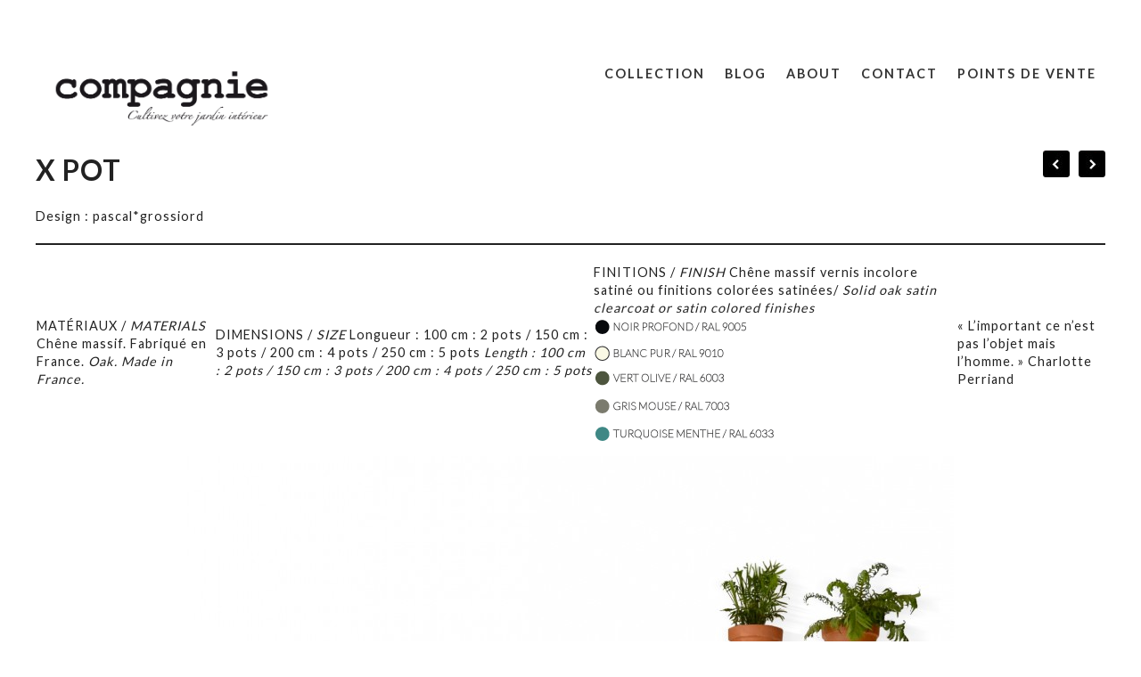

--- FILE ---
content_type: text/html; charset=UTF-8
request_url: https://www.editioncompagnie.fr/x-pot-2/
body_size: 8203
content:
<!DOCTYPE html>
<html lang="en">
<head>
	<meta charset="utf-8" />
	<title>X POT &laquo;  Edition Compagnie</title> 
	<meta name='robots' content='max-image-preview:large' />
<link rel='dns-prefetch' href='//s.w.org' />
<script type="text/javascript">
window._wpemojiSettings = {"baseUrl":"https:\/\/s.w.org\/images\/core\/emoji\/13.1.0\/72x72\/","ext":".png","svgUrl":"https:\/\/s.w.org\/images\/core\/emoji\/13.1.0\/svg\/","svgExt":".svg","source":{"concatemoji":"https:\/\/www.editioncompagnie.fr\/wordpress\/wp-includes\/js\/wp-emoji-release.min.js?ver=5.9.12"}};
/*! This file is auto-generated */
!function(e,a,t){var n,r,o,i=a.createElement("canvas"),p=i.getContext&&i.getContext("2d");function s(e,t){var a=String.fromCharCode;p.clearRect(0,0,i.width,i.height),p.fillText(a.apply(this,e),0,0);e=i.toDataURL();return p.clearRect(0,0,i.width,i.height),p.fillText(a.apply(this,t),0,0),e===i.toDataURL()}function c(e){var t=a.createElement("script");t.src=e,t.defer=t.type="text/javascript",a.getElementsByTagName("head")[0].appendChild(t)}for(o=Array("flag","emoji"),t.supports={everything:!0,everythingExceptFlag:!0},r=0;r<o.length;r++)t.supports[o[r]]=function(e){if(!p||!p.fillText)return!1;switch(p.textBaseline="top",p.font="600 32px Arial",e){case"flag":return s([127987,65039,8205,9895,65039],[127987,65039,8203,9895,65039])?!1:!s([55356,56826,55356,56819],[55356,56826,8203,55356,56819])&&!s([55356,57332,56128,56423,56128,56418,56128,56421,56128,56430,56128,56423,56128,56447],[55356,57332,8203,56128,56423,8203,56128,56418,8203,56128,56421,8203,56128,56430,8203,56128,56423,8203,56128,56447]);case"emoji":return!s([10084,65039,8205,55357,56613],[10084,65039,8203,55357,56613])}return!1}(o[r]),t.supports.everything=t.supports.everything&&t.supports[o[r]],"flag"!==o[r]&&(t.supports.everythingExceptFlag=t.supports.everythingExceptFlag&&t.supports[o[r]]);t.supports.everythingExceptFlag=t.supports.everythingExceptFlag&&!t.supports.flag,t.DOMReady=!1,t.readyCallback=function(){t.DOMReady=!0},t.supports.everything||(n=function(){t.readyCallback()},a.addEventListener?(a.addEventListener("DOMContentLoaded",n,!1),e.addEventListener("load",n,!1)):(e.attachEvent("onload",n),a.attachEvent("onreadystatechange",function(){"complete"===a.readyState&&t.readyCallback()})),(n=t.source||{}).concatemoji?c(n.concatemoji):n.wpemoji&&n.twemoji&&(c(n.twemoji),c(n.wpemoji)))}(window,document,window._wpemojiSettings);
</script>
<style type="text/css">
img.wp-smiley,
img.emoji {
	display: inline !important;
	border: none !important;
	box-shadow: none !important;
	height: 1em !important;
	width: 1em !important;
	margin: 0 0.07em !important;
	vertical-align: -0.1em !important;
	background: none !important;
	padding: 0 !important;
}
</style>
	<link rel='stylesheet' id='wp-block-library-css'  href='https://www.editioncompagnie.fr/wordpress/wp-includes/css/dist/block-library/style.min.css?ver=5.9.12' type='text/css' media='all' />
<style id='global-styles-inline-css' type='text/css'>
body{--wp--preset--color--black: #000000;--wp--preset--color--cyan-bluish-gray: #abb8c3;--wp--preset--color--white: #ffffff;--wp--preset--color--pale-pink: #f78da7;--wp--preset--color--vivid-red: #cf2e2e;--wp--preset--color--luminous-vivid-orange: #ff6900;--wp--preset--color--luminous-vivid-amber: #fcb900;--wp--preset--color--light-green-cyan: #7bdcb5;--wp--preset--color--vivid-green-cyan: #00d084;--wp--preset--color--pale-cyan-blue: #8ed1fc;--wp--preset--color--vivid-cyan-blue: #0693e3;--wp--preset--color--vivid-purple: #9b51e0;--wp--preset--gradient--vivid-cyan-blue-to-vivid-purple: linear-gradient(135deg,rgba(6,147,227,1) 0%,rgb(155,81,224) 100%);--wp--preset--gradient--light-green-cyan-to-vivid-green-cyan: linear-gradient(135deg,rgb(122,220,180) 0%,rgb(0,208,130) 100%);--wp--preset--gradient--luminous-vivid-amber-to-luminous-vivid-orange: linear-gradient(135deg,rgba(252,185,0,1) 0%,rgba(255,105,0,1) 100%);--wp--preset--gradient--luminous-vivid-orange-to-vivid-red: linear-gradient(135deg,rgba(255,105,0,1) 0%,rgb(207,46,46) 100%);--wp--preset--gradient--very-light-gray-to-cyan-bluish-gray: linear-gradient(135deg,rgb(238,238,238) 0%,rgb(169,184,195) 100%);--wp--preset--gradient--cool-to-warm-spectrum: linear-gradient(135deg,rgb(74,234,220) 0%,rgb(151,120,209) 20%,rgb(207,42,186) 40%,rgb(238,44,130) 60%,rgb(251,105,98) 80%,rgb(254,248,76) 100%);--wp--preset--gradient--blush-light-purple: linear-gradient(135deg,rgb(255,206,236) 0%,rgb(152,150,240) 100%);--wp--preset--gradient--blush-bordeaux: linear-gradient(135deg,rgb(254,205,165) 0%,rgb(254,45,45) 50%,rgb(107,0,62) 100%);--wp--preset--gradient--luminous-dusk: linear-gradient(135deg,rgb(255,203,112) 0%,rgb(199,81,192) 50%,rgb(65,88,208) 100%);--wp--preset--gradient--pale-ocean: linear-gradient(135deg,rgb(255,245,203) 0%,rgb(182,227,212) 50%,rgb(51,167,181) 100%);--wp--preset--gradient--electric-grass: linear-gradient(135deg,rgb(202,248,128) 0%,rgb(113,206,126) 100%);--wp--preset--gradient--midnight: linear-gradient(135deg,rgb(2,3,129) 0%,rgb(40,116,252) 100%);--wp--preset--duotone--dark-grayscale: url('#wp-duotone-dark-grayscale');--wp--preset--duotone--grayscale: url('#wp-duotone-grayscale');--wp--preset--duotone--purple-yellow: url('#wp-duotone-purple-yellow');--wp--preset--duotone--blue-red: url('#wp-duotone-blue-red');--wp--preset--duotone--midnight: url('#wp-duotone-midnight');--wp--preset--duotone--magenta-yellow: url('#wp-duotone-magenta-yellow');--wp--preset--duotone--purple-green: url('#wp-duotone-purple-green');--wp--preset--duotone--blue-orange: url('#wp-duotone-blue-orange');--wp--preset--font-size--small: 13px;--wp--preset--font-size--medium: 20px;--wp--preset--font-size--large: 36px;--wp--preset--font-size--x-large: 42px;}.has-black-color{color: var(--wp--preset--color--black) !important;}.has-cyan-bluish-gray-color{color: var(--wp--preset--color--cyan-bluish-gray) !important;}.has-white-color{color: var(--wp--preset--color--white) !important;}.has-pale-pink-color{color: var(--wp--preset--color--pale-pink) !important;}.has-vivid-red-color{color: var(--wp--preset--color--vivid-red) !important;}.has-luminous-vivid-orange-color{color: var(--wp--preset--color--luminous-vivid-orange) !important;}.has-luminous-vivid-amber-color{color: var(--wp--preset--color--luminous-vivid-amber) !important;}.has-light-green-cyan-color{color: var(--wp--preset--color--light-green-cyan) !important;}.has-vivid-green-cyan-color{color: var(--wp--preset--color--vivid-green-cyan) !important;}.has-pale-cyan-blue-color{color: var(--wp--preset--color--pale-cyan-blue) !important;}.has-vivid-cyan-blue-color{color: var(--wp--preset--color--vivid-cyan-blue) !important;}.has-vivid-purple-color{color: var(--wp--preset--color--vivid-purple) !important;}.has-black-background-color{background-color: var(--wp--preset--color--black) !important;}.has-cyan-bluish-gray-background-color{background-color: var(--wp--preset--color--cyan-bluish-gray) !important;}.has-white-background-color{background-color: var(--wp--preset--color--white) !important;}.has-pale-pink-background-color{background-color: var(--wp--preset--color--pale-pink) !important;}.has-vivid-red-background-color{background-color: var(--wp--preset--color--vivid-red) !important;}.has-luminous-vivid-orange-background-color{background-color: var(--wp--preset--color--luminous-vivid-orange) !important;}.has-luminous-vivid-amber-background-color{background-color: var(--wp--preset--color--luminous-vivid-amber) !important;}.has-light-green-cyan-background-color{background-color: var(--wp--preset--color--light-green-cyan) !important;}.has-vivid-green-cyan-background-color{background-color: var(--wp--preset--color--vivid-green-cyan) !important;}.has-pale-cyan-blue-background-color{background-color: var(--wp--preset--color--pale-cyan-blue) !important;}.has-vivid-cyan-blue-background-color{background-color: var(--wp--preset--color--vivid-cyan-blue) !important;}.has-vivid-purple-background-color{background-color: var(--wp--preset--color--vivid-purple) !important;}.has-black-border-color{border-color: var(--wp--preset--color--black) !important;}.has-cyan-bluish-gray-border-color{border-color: var(--wp--preset--color--cyan-bluish-gray) !important;}.has-white-border-color{border-color: var(--wp--preset--color--white) !important;}.has-pale-pink-border-color{border-color: var(--wp--preset--color--pale-pink) !important;}.has-vivid-red-border-color{border-color: var(--wp--preset--color--vivid-red) !important;}.has-luminous-vivid-orange-border-color{border-color: var(--wp--preset--color--luminous-vivid-orange) !important;}.has-luminous-vivid-amber-border-color{border-color: var(--wp--preset--color--luminous-vivid-amber) !important;}.has-light-green-cyan-border-color{border-color: var(--wp--preset--color--light-green-cyan) !important;}.has-vivid-green-cyan-border-color{border-color: var(--wp--preset--color--vivid-green-cyan) !important;}.has-pale-cyan-blue-border-color{border-color: var(--wp--preset--color--pale-cyan-blue) !important;}.has-vivid-cyan-blue-border-color{border-color: var(--wp--preset--color--vivid-cyan-blue) !important;}.has-vivid-purple-border-color{border-color: var(--wp--preset--color--vivid-purple) !important;}.has-vivid-cyan-blue-to-vivid-purple-gradient-background{background: var(--wp--preset--gradient--vivid-cyan-blue-to-vivid-purple) !important;}.has-light-green-cyan-to-vivid-green-cyan-gradient-background{background: var(--wp--preset--gradient--light-green-cyan-to-vivid-green-cyan) !important;}.has-luminous-vivid-amber-to-luminous-vivid-orange-gradient-background{background: var(--wp--preset--gradient--luminous-vivid-amber-to-luminous-vivid-orange) !important;}.has-luminous-vivid-orange-to-vivid-red-gradient-background{background: var(--wp--preset--gradient--luminous-vivid-orange-to-vivid-red) !important;}.has-very-light-gray-to-cyan-bluish-gray-gradient-background{background: var(--wp--preset--gradient--very-light-gray-to-cyan-bluish-gray) !important;}.has-cool-to-warm-spectrum-gradient-background{background: var(--wp--preset--gradient--cool-to-warm-spectrum) !important;}.has-blush-light-purple-gradient-background{background: var(--wp--preset--gradient--blush-light-purple) !important;}.has-blush-bordeaux-gradient-background{background: var(--wp--preset--gradient--blush-bordeaux) !important;}.has-luminous-dusk-gradient-background{background: var(--wp--preset--gradient--luminous-dusk) !important;}.has-pale-ocean-gradient-background{background: var(--wp--preset--gradient--pale-ocean) !important;}.has-electric-grass-gradient-background{background: var(--wp--preset--gradient--electric-grass) !important;}.has-midnight-gradient-background{background: var(--wp--preset--gradient--midnight) !important;}.has-small-font-size{font-size: var(--wp--preset--font-size--small) !important;}.has-medium-font-size{font-size: var(--wp--preset--font-size--medium) !important;}.has-large-font-size{font-size: var(--wp--preset--font-size--large) !important;}.has-x-large-font-size{font-size: var(--wp--preset--font-size--x-large) !important;}
</style>
<link rel='stylesheet' id='wpsl-styles-css'  href='https://www.editioncompagnie.fr/wordpress/wp-content/plugins/wp-store-locator/css/styles.min.css?ver=2.2.261' type='text/css' media='all' />
<link rel='stylesheet' id='wptables-public-css'  href='https://www.editioncompagnie.fr/wordpress/wp-content/plugins/wptables/build/css/wptables.min.css?ver=1.3.9' type='text/css' media='all' />
<link rel='stylesheet' id='wpbgallery-bootstrap-css'  href='https://www.editioncompagnie.fr/wordpress/wp-content/plugins/wp-bootstrap-gallery/css/bootstrap.min.css?ver=5.9.12' type='text/css' media='all' />
<link rel='stylesheet' id='wpbgallery-blueimp-css'  href='https://www.editioncompagnie.fr/wordpress/wp-content/plugins/wp-bootstrap-gallery/css/blueimp-gallery.min.css?ver=5.9.12' type='text/css' media='all' />
<link rel='stylesheet' id='wpbgallery-gallery-css'  href='https://www.editioncompagnie.fr/wordpress/wp-content/plugins/wp-bootstrap-gallery/css/bootstrap-image-gallery.min.css?ver=5.9.12' type='text/css' media='all' />
<link rel='stylesheet' id='wpbgallery-style-css'  href='https://www.editioncompagnie.fr/wordpress/wp-content/plugins/wp-bootstrap-gallery/css/wpbgallery.css?ver=5.9.12' type='text/css' media='all' />
<script type='text/javascript' src='https://www.editioncompagnie.fr/wordpress/wp-includes/js/jquery/jquery.min.js?ver=3.6.0' id='jquery-core-js'></script>
<script type='text/javascript' src='https://www.editioncompagnie.fr/wordpress/wp-includes/js/jquery/jquery-migrate.min.js?ver=3.3.2' id='jquery-migrate-js'></script>
<script type='text/javascript' src='https://www.editioncompagnie.fr/wordpress/wp-content/plugins/wptables/build/js/wptables.min.js?ver=1.3.9' id='wptables-public-js'></script>
<script type='text/javascript' src='https://www.editioncompagnie.fr/wordpress/wp-content/plugins/wp-bootstrap-gallery/js/bootstrap.min.js?ver=5.9.12' id='wpbgallery-bootstrap-js-js'></script>
<script type='text/javascript' src='https://www.editioncompagnie.fr/wordpress/wp-content/plugins/wp-bootstrap-gallery/js/jquery.blueimp-gallery.min.js?ver=5.9.12' id='wpbgallery-blueimp-js-js'></script>
<script type='text/javascript' src='https://www.editioncompagnie.fr/wordpress/wp-content/plugins/wp-bootstrap-gallery/js/bootstrap-image-gallery.min.js?ver=5.9.12' id='wpbgallery-gallery-js-js'></script>
<script type='text/javascript' src='https://www.editioncompagnie.fr/wordpress/wp-content/plugins/wp-bootstrap-gallery/js/wpbgallery.js?ver=5.9.12' id='wpbgallery-scripts-js'></script>
<link rel="https://api.w.org/" href="https://www.editioncompagnie.fr/wp-json/" /><link rel="alternate" type="application/json" href="https://www.editioncompagnie.fr/wp-json/wp/v2/posts/3367" /><link rel="EditURI" type="application/rsd+xml" title="RSD" href="https://www.editioncompagnie.fr/wordpress/xmlrpc.php?rsd" />
<link rel="wlwmanifest" type="application/wlwmanifest+xml" href="https://www.editioncompagnie.fr/wordpress/wp-includes/wlwmanifest.xml" /> 
<meta name="generator" content="WordPress 5.9.12" />
<link rel="canonical" href="https://www.editioncompagnie.fr/x-pot-2/" />
<link rel='shortlink' href='https://www.editioncompagnie.fr/?p=3367' />
<link rel="alternate" type="application/json+oembed" href="https://www.editioncompagnie.fr/wp-json/oembed/1.0/embed?url=https%3A%2F%2Fwww.editioncompagnie.fr%2Fx-pot-2%2F" />
<link rel="alternate" type="text/xml+oembed" href="https://www.editioncompagnie.fr/wp-json/oembed/1.0/embed?url=https%3A%2F%2Fwww.editioncompagnie.fr%2Fx-pot-2%2F&#038;format=xml" />

		<!-- GA Google Analytics @ https://m0n.co/ga -->
		<script>
			(function(i,s,o,g,r,a,m){i['GoogleAnalyticsObject']=r;i[r]=i[r]||function(){
			(i[r].q=i[r].q||[]).push(arguments)},i[r].l=1*new Date();a=s.createElement(o),
			m=s.getElementsByTagName(o)[0];a.async=1;a.src=g;m.parentNode.insertBefore(a,m)
			})(window,document,'script','https://www.google-analytics.com/analytics.js','ga');
			ga('create', 'UA-58878348-1', 'auto');
			ga('send', 'pageview');
		</script>

		<meta name="viewport" content="width=device-width, initial-scale=1, maximum-scale=1" />
	<link href='https://fonts.googleapis.com/css?family=Source+Sans+Pro:400,300,200' rel='stylesheet' type='text/css' />
	<link href='https://fonts.googleapis.com/css?family=Open+Sans' rel='stylesheet' type='text/css' />
	<link href='https://fonts.googleapis.com/css?family=Lato:400,700,900' rel='stylesheet' type='text/css'>
	<!--[if lt IE 9]>
	<script src="https://css3-mediaqueries-js.googlecode.com/svn/trunk/css3-mediaqueries.js"></script>
	<![endif]-->              		
	<link rel="stylesheet" href="https://www.editioncompagnie.fr/wordpress/wp-content/themes/PixelThemeRes/style.css" type="text/css" media="screen" title="no title" charset="utf-8"/>
	<!--[if IE]>
		<script src="https://html5shiv.googlecode.com/svn/trunk/html5.js"></script>
	<![endif]-->
	<link rel="stylesheet" href="https://www.editioncompagnie.fr/wordpress/wp-content/themes/PixelThemeRes/css/mobile.css" type="text/css" media="screen" title="no title" charset="utf-8"/>
	<link rel="stylesheet" href="https://www.editioncompagnie.fr/wordpress/wp-content/themes/PixelThemeRes/css/slicknav.css" />
	<script src="https://code.jquery.com/jquery-1.10.2.min.js"></script>
<!--	<script src="https://cdnjs.cloudflare.com/ajax/libs/modernizr/2.6.2/modernizr.min.js"></script>-->
	<script src="https://www.editioncompagnie.fr/wordpress/wp-content/themes/PixelThemeRes/js/jquery.infinitescroll.js"></script>
	<script src="https://www.editioncompagnie.fr/wordpress/wp-content/themes/PixelThemeRes/js/jquery.slicknav.js"></script>
	<script src="https://www.editioncompagnie.fr/wordpress/wp-content/themes/PixelThemeRes/js/retina-1.1.0.min.js"></script>
	<script src="https://www.editioncompagnie.fr/wordpress/wp-content/themes/PixelThemeRes/js/jquery.grid-a-licious.js"></script>
	<!-- flickr slideshow js / css -->
    <script src="https://www.editioncompagnie.fr/wordpress/wp-content/themes/PixelThemeRes/js/modernizr-custom-v2.7.1.min.js" type="text/javascript"></script>
    <script src="https://www.editioncompagnie.fr/wordpress/wp-content/themes/PixelThemeRes/js/jquery-finger-v0.1.0.min.js" type="text/javascript"></script>
    <script src="https://www.editioncompagnie.fr/wordpress/wp-content/themes/PixelThemeRes/js/flickerplate.min.js" type="text/javascript"></script>
	<link href="https://www.editioncompagnie.fr/wordpress/wp-content/themes/PixelThemeRes/css/flickerplate.css"  type="text/css" rel="stylesheet">
    
<!--	<script src="https://www.editioncompagnie.fr/wordpress/wp-content/themes/PixelThemeRes/js/jquery.film_roll.min.js"></script>-->
	<script src="https://www.editioncompagnie.fr/wordpress/wp-content/themes/PixelThemeRes/js/jquery.carouFredSel-6.2.1.js"></script>
	
	<script src="https://www.editioncompagnie.fr/wordpress/wp-content/themes/PixelThemeRes/js/scripts.js"></script>
		
	<style type="text/css">
	body {
			
		
	}
	</style>			
</head>
<body data-rsssl=1 class="post-template-default single single-post postid-3367 single-format-standard">
<header id="header">
	<div class="header_bottom">
	
		<div class="container">
		
			<div class="full_logo_cont">
									<a href="https://www.editioncompagnie.fr"><img src="https://www.editioncompagnie.fr/wordpress/wp-content/uploads/2014/11/LOGO.png" class="logo" alt="logo" /></a>
									
			</div><!--//logo_cont-->		
			<div class="header_menu">
				<ul id="main_header_menu" class="menu"><li id="menu-item-77" class="menu-item menu-item-type-taxonomy menu-item-object-category menu-item-has-children menu-item-77"><a href="https://www.editioncompagnie.fr/category/collection/">Collection</a>
<ul class="sub-menu">
	<li id="menu-item-186" class="menu-item menu-item-type-taxonomy menu-item-object-category menu-item-186"><a href="https://www.editioncompagnie.fr/category/maison/">Maison</a></li>
	<li id="menu-item-184" class="menu-item menu-item-type-taxonomy menu-item-object-category menu-item-184"><a href="https://www.editioncompagnie.fr/category/jardin-dinterieur/">Jardin d&rsquo;intérieur</a></li>
	<li id="menu-item-365" class="menu-item menu-item-type-post_type menu-item-object-page menu-item-365"><a href="https://www.editioncompagnie.fr/cataogue/">Catalogue</a></li>
</ul>
</li>
<li id="menu-item-426" class="menu-item menu-item-type-custom menu-item-object-custom menu-item-426"><a target="_blank" rel="noopener" href="http://editioncompagnie.wordpress.com/">Blog</a></li>
<li id="menu-item-429" class="menu-item menu-item-type-custom menu-item-object-custom menu-item-has-children menu-item-429"><a href="#">About</a>
<ul class="sub-menu">
	<li id="menu-item-390" class="menu-item menu-item-type-post_type menu-item-object-page menu-item-390"><a href="https://www.editioncompagnie.fr/compagnie/">Compagnie</a></li>
	<li id="menu-item-412" class="menu-item menu-item-type-post_type menu-item-object-page menu-item-412"><a href="https://www.editioncompagnie.fr/les-designers/">Les designers</a></li>
	<li id="menu-item-1862" class="menu-item menu-item-type-taxonomy menu-item-object-category menu-item-1862"><a href="https://www.editioncompagnie.fr/category/experimentations/">Expérimentations</a></li>
</ul>
</li>
<li id="menu-item-32" class="menu-item menu-item-type-post_type menu-item-object-page menu-item-32"><a href="https://www.editioncompagnie.fr/contact/">Contact</a></li>
<li id="menu-item-34" class="menu-item menu-item-type-post_type menu-item-object-page menu-item-34"><a href="https://www.editioncompagnie.fr/points-de-vente/">Points de vente</a></li>
</ul>			</div><!--//header_menu-->	
			
			<div class="clear"></div>
		
			<!--
			<div class="header_search">
				<form role="search" method="get" id="searchform" action="https://www.editioncompagnie.fr/">
					<input type="text" name="s" id="s" />
					<INPUT TYPE="image" SRC="https://www.editioncompagnie.fr/wordpress/wp-content/themes/PixelThemeRes/images/search-icon2.jpg" class="header_search_icon" BORDER="0" ALT="Submit Form">
				</form>
			</div> --><!--//header_search-->
						
			<div class="clear"></div>
		</div><!--//container-->
		
	</div><!--//header_bottom-->	
</header><!--//header-->
<div class="header_spacing"></div>	
<div id="content">
	<div class="container">
	
		<div id="single_cont">
		
			<div class="single_left single_full">
			
									<div class="next_prev_cont next_prev_cont_top_right">
						<div class="left">
							  
							 <a href="https://www.editioncompagnie.fr/anno-2/" rel="prev"></a> 
						</div>
						<div class="right">
							  
							 <a href="https://www.editioncompagnie.fr/pauline-2/" rel="next"></a> 
						</div>
						<div class="clear"></div>
					</div><!--//next_prev_cont-->				
			
					<h1 class="single_title"><b>X POT</b></h1>
					
					<div class="single_inside_content">
					
						
<p>Design : pascal*grossiord</p>



<hr class="wp-block-separator"/>



<figure class="wp-block-table"><table><tbody><tr><td>MATÉRIAUX / <em>MATERIALS</em> Chêne massif. Fabriqué en France. <em>Oak. Made in France.</em></td><td>DIMENSIONS / <em>SIZE</em> Longueur : 100 cm : 2 pots / 150 cm : 3 pots / 200 cm : 4 pots / 250 cm : 5 pots <em>Length : 100 cm : 2 pots / 150 cm : 3 pots / 200 cm : 4 pots / 250 cm : 5 pots</em></td><td>FINITIONS / <em>FINISH</em> Chêne massif vernis incolore satiné ou finitions colorées satinées/ <em>Solid oak satin clearcoat or satin colored finishes</em> <img src="https://www.editioncompagnie.fr/wordpress/wp-content/uploads/2015/10/couleurs-Xpot.png" alt="couleurs-Xpot" width="208" height="141"></td><td>« L’important ce n’est pas l’objet mais l’homme. » Charlotte Perriand</td></tr></tbody></table></figure>



<div class="wp-block-image"><figure class="aligncenter"><img loading="lazy" width="860" height="1024" src="https://www.editioncompagnie.fr/wordpress/wp-content/uploads/2014/01/XPOT-couleur-3-fond-blanc2-860x1024.jpg" alt="XPOT-couleur-3-fond-blanc2" class="wp-image-2521" srcset="https://www.editioncompagnie.fr/wordpress/wp-content/uploads/2014/01/XPOT-couleur-3-fond-blanc2-860x1024.jpg 860w, https://www.editioncompagnie.fr/wordpress/wp-content/uploads/2014/01/XPOT-couleur-3-fond-blanc2-252x300.jpg 252w" sizes="(max-width: 860px) 100vw, 860px" /></figure></div>


<div id="wpbgallery_container"><ul id="wpbgallery" class="clearfix"><li><a href="https://www.editioncompagnie.fr/wordpress/wp-content/uploads/2014/01/XPOT-couleur-2.jpg" title="" data-gallery=""><img src="https://www.editioncompagnie.fr/wordpress/wp-content/plugins/wp-bootstrap-gallery/timthumb.php?src=https://www.editioncompagnie.fr/wordpress/wp-content/uploads/2014/01/XPOT-couleur-2.jpg&q=85&w=200&h=200" width="200" height="200" alt="XPOT-couleur-2" /></a></li><li><a href="https://www.editioncompagnie.fr/wordpress/wp-content/uploads/2014/12/Compagnie-XPOT-général-étagère-arrondies.jpg" title="" data-gallery=""><img src="https://www.editioncompagnie.fr/wordpress/wp-content/plugins/wp-bootstrap-gallery/timthumb.php?src=https://www.editioncompagnie.fr/wordpress/wp-content/uploads/2014/12/Compagnie-XPOT-général-étagère-arrondies.jpg&q=85&w=200&h=200" width="200" height="200" alt="Compagnie XPOT général étagère arrondies" /></a></li><li><a href="https://www.editioncompagnie.fr/wordpress/wp-content/uploads/2014/12/compagnie-xpot-général-droit-coté2.jpg" title="" data-gallery=""><img src="https://www.editioncompagnie.fr/wordpress/wp-content/plugins/wp-bootstrap-gallery/timthumb.php?src=https://www.editioncompagnie.fr/wordpress/wp-content/uploads/2014/12/compagnie-xpot-général-droit-coté2.jpg&q=85&w=200&h=200" width="200" height="200" alt="compagnie xpot général droit coté2" /></a></li><li><a href="https://www.editioncompagnie.fr/wordpress/wp-content/uploads/2014/12/COMPAGNIE-XPOT-1-photo-principale.jpg" title="" data-gallery=""><img src="https://www.editioncompagnie.fr/wordpress/wp-content/plugins/wp-bootstrap-gallery/timthumb.php?src=https://www.editioncompagnie.fr/wordpress/wp-content/uploads/2014/12/COMPAGNIE-XPOT-1-photo-principale.jpg&q=85&w=200&h=200" width="200" height="200" alt="COMPAGNIE-XPOT-1-photo-principale" /></a></li><li><a href="https://www.editioncompagnie.fr/wordpress/wp-content/uploads/2014/12/compagnie-3-xpot-200-et-2-tablettes-arrondies.jpg" title="" data-gallery=""><img src="https://www.editioncompagnie.fr/wordpress/wp-content/plugins/wp-bootstrap-gallery/timthumb.php?src=https://www.editioncompagnie.fr/wordpress/wp-content/uploads/2014/12/compagnie-3-xpot-200-et-2-tablettes-arrondies.jpg&q=85&w=200&h=200" width="200" height="200" alt="compagnie 3 xpot 200 et 2 tablettes arrondies" /></a></li><li><a href="https://www.editioncompagnie.fr/wordpress/wp-content/uploads/2014/12/Compagnie-XPOT-général-étagères-droites.jpg" title="" data-gallery=""><img src="https://www.editioncompagnie.fr/wordpress/wp-content/plugins/wp-bootstrap-gallery/timthumb.php?src=https://www.editioncompagnie.fr/wordpress/wp-content/uploads/2014/12/Compagnie-XPOT-général-étagères-droites.jpg&q=85&w=200&h=200" width="200" height="200" alt="Compagnie XPOT général étagères droites" /></a></li><li><a href="https://www.editioncompagnie.fr/wordpress/wp-content/uploads/2014/01/XPOT-couleur-3.jpg" title="" data-gallery=""><img src="https://www.editioncompagnie.fr/wordpress/wp-content/plugins/wp-bootstrap-gallery/timthumb.php?src=https://www.editioncompagnie.fr/wordpress/wp-content/uploads/2014/01/XPOT-couleur-3.jpg&q=85&w=200&h=200" width="200" height="200" alt="XPOT-couleur-3" /></a></li><li><a href="https://www.editioncompagnie.fr/wordpress/wp-content/uploads/2014/12/Compagnie-XPOT-général-étagère-arrondies-détail.jpg" title="" data-gallery=""><img src="https://www.editioncompagnie.fr/wordpress/wp-content/plugins/wp-bootstrap-gallery/timthumb.php?src=https://www.editioncompagnie.fr/wordpress/wp-content/uploads/2014/12/Compagnie-XPOT-général-étagère-arrondies-détail.jpg&q=85&w=200&h=200" width="200" height="200" alt="Compagnie XPOT général étagère arrondies détail" /></a></li><li><a href="https://www.editioncompagnie.fr/wordpress/wp-content/uploads/2014/12/COMPAGNIE-XPOT-4.jpg" title="" data-gallery=""><img src="https://www.editioncompagnie.fr/wordpress/wp-content/plugins/wp-bootstrap-gallery/timthumb.php?src=https://www.editioncompagnie.fr/wordpress/wp-content/uploads/2014/12/COMPAGNIE-XPOT-4.jpg&q=85&w=200&h=200" width="200" height="200" alt="COMPAGNIE-XPOT-4" /></a></li><li><a href="https://www.editioncompagnie.fr/wordpress/wp-content/uploads/2014/12/Compagnie-Xpot-2.00m-avec-tablette-face.jpg" title="" data-gallery=""><img src="https://www.editioncompagnie.fr/wordpress/wp-content/plugins/wp-bootstrap-gallery/timthumb.php?src=https://www.editioncompagnie.fr/wordpress/wp-content/uploads/2014/12/Compagnie-Xpot-2.00m-avec-tablette-face.jpg&q=85&w=200&h=200" width="200" height="200" alt="Compagnie Xpot 2.00m avec tablette face" /></a></li><li><a href="https://www.editioncompagnie.fr/wordpress/wp-content/uploads/2014/12/XPOT-couleur-51.jpg" title="" data-gallery=""><img src="https://www.editioncompagnie.fr/wordpress/wp-content/plugins/wp-bootstrap-gallery/timthumb.php?src=https://www.editioncompagnie.fr/wordpress/wp-content/uploads/2014/12/XPOT-couleur-51.jpg&q=85&w=200&h=200" width="200" height="200" alt="XPOT-couleur-5" /></a></li><li><a href="https://www.editioncompagnie.fr/wordpress/wp-content/uploads/2014/12/Compagnie-2-xpot-100-et-tableete-arrondie-fond-blanc.jpg" title="" data-gallery=""><img src="https://www.editioncompagnie.fr/wordpress/wp-content/plugins/wp-bootstrap-gallery/timthumb.php?src=https://www.editioncompagnie.fr/wordpress/wp-content/uploads/2014/12/Compagnie-2-xpot-100-et-tableete-arrondie-fond-blanc.jpg&q=85&w=200&h=200" width="200" height="200" alt="Compagnie 2 xpot 100 et tableete arrondie fond blanc" /></a></li><li><a href="https://www.editioncompagnie.fr/wordpress/wp-content/uploads/2014/12/COMPAGNIE-XPOT-5.jpg" title="" data-gallery=""><img src="https://www.editioncompagnie.fr/wordpress/wp-content/plugins/wp-bootstrap-gallery/timthumb.php?src=https://www.editioncompagnie.fr/wordpress/wp-content/uploads/2014/12/COMPAGNIE-XPOT-5.jpg&q=85&w=200&h=200" width="200" height="200" alt="COMPAGNIE-XPOT-5" /></a></li><li><a href="https://www.editioncompagnie.fr/wordpress/wp-content/uploads/2014/12/compagnie-2-xpot-200-2-tablettes-droites.jpg" title="" data-gallery=""><img src="https://www.editioncompagnie.fr/wordpress/wp-content/plugins/wp-bootstrap-gallery/timthumb.php?src=https://www.editioncompagnie.fr/wordpress/wp-content/uploads/2014/12/compagnie-2-xpot-200-2-tablettes-droites.jpg&q=85&w=200&h=200" width="200" height="200" alt="compagnie 2 xpot 200 2 tablettes droites" /></a></li><li><a href="https://www.editioncompagnie.fr/wordpress/wp-content/uploads/2014/12/COMPAGNIE-XPOT-3.jpg" title="" data-gallery=""><img src="https://www.editioncompagnie.fr/wordpress/wp-content/plugins/wp-bootstrap-gallery/timthumb.php?src=https://www.editioncompagnie.fr/wordpress/wp-content/uploads/2014/12/COMPAGNIE-XPOT-3.jpg&q=85&w=200&h=200" width="200" height="200" alt="COMPAGNIE-XPOT-3" /></a></li><li><a href="https://www.editioncompagnie.fr/wordpress/wp-content/uploads/2014/12/compagnie-2-xpot-200-et-2-étagères-arrondies-FB.jpg" title="" data-gallery=""><img src="https://www.editioncompagnie.fr/wordpress/wp-content/plugins/wp-bootstrap-gallery/timthumb.php?src=https://www.editioncompagnie.fr/wordpress/wp-content/uploads/2014/12/compagnie-2-xpot-200-et-2-étagères-arrondies-FB.jpg&q=85&w=200&h=200" width="200" height="200" alt="compagnie 2 xpot 200 et 2 étagères arrondies FB" /></a></li><li><a href="https://www.editioncompagnie.fr/wordpress/wp-content/uploads/2014/12/compagnie-xpot-tablette-droite-détail.jpg" title="" data-gallery=""><img src="https://www.editioncompagnie.fr/wordpress/wp-content/plugins/wp-bootstrap-gallery/timthumb.php?src=https://www.editioncompagnie.fr/wordpress/wp-content/uploads/2014/12/compagnie-xpot-tablette-droite-détail.jpg&q=85&w=200&h=200" width="200" height="200" alt="compagnie xpot tablette droite détail" /></a></li><li><a href="https://www.editioncompagnie.fr/wordpress/wp-content/uploads/2014/12/compagnie-2-xpot-100-et-étagere-droite-fond-blanc.jpg" title="" data-gallery=""><img src="https://www.editioncompagnie.fr/wordpress/wp-content/plugins/wp-bootstrap-gallery/timthumb.php?src=https://www.editioncompagnie.fr/wordpress/wp-content/uploads/2014/12/compagnie-2-xpot-100-et-étagere-droite-fond-blanc.jpg&q=85&w=200&h=200" width="200" height="200" alt="compagnie 2 xpot 100 et étagere droite fond blanc" /></a></li><li><a href="https://www.editioncompagnie.fr/wordpress/wp-content/uploads/2014/12/Compagnie-Xpot-2x100-et1-150-et-tablette-droite.jpg" title="" data-gallery=""><img src="https://www.editioncompagnie.fr/wordpress/wp-content/plugins/wp-bootstrap-gallery/timthumb.php?src=https://www.editioncompagnie.fr/wordpress/wp-content/uploads/2014/12/Compagnie-Xpot-2x100-et1-150-et-tablette-droite.jpg&q=85&w=200&h=200" width="200" height="200" alt="Compagnie Xpot 2x100 et1 150 et tablette droite" /></a></li><li><a href="https://www.editioncompagnie.fr/wordpress/wp-content/uploads/2014/12/XPOT3-modifie-compagnie-pascal-grossiord-avecplaisirdesign-20150211.jpg" title="" data-gallery=""><img src="https://www.editioncompagnie.fr/wordpress/wp-content/plugins/wp-bootstrap-gallery/timthumb.php?src=https://www.editioncompagnie.fr/wordpress/wp-content/uploads/2014/12/XPOT3-modifie-compagnie-pascal-grossiord-avecplaisirdesign-20150211.jpg&q=85&w=200&h=200" width="200" height="200" alt="XPOT3-modifie-compagnie-pascal-grossiord-avecplaisirdesign-20150211" /></a></li><li><a href="https://www.editioncompagnie.fr/wordpress/wp-content/uploads/2014/01/XPOT-couleur-1.jpg" title="" data-gallery=""><img src="https://www.editioncompagnie.fr/wordpress/wp-content/plugins/wp-bootstrap-gallery/timthumb.php?src=https://www.editioncompagnie.fr/wordpress/wp-content/uploads/2014/01/XPOT-couleur-1.jpg&q=85&w=200&h=200" width="200" height="200" alt="XPOT-couleur-1" /></a></li><li><a href="https://www.editioncompagnie.fr/wordpress/wp-content/uploads/2014/12/Compagnie-XPOT-général-étagère-arrondiesdétail2.jpg" title="" data-gallery=""><img src="https://www.editioncompagnie.fr/wordpress/wp-content/plugins/wp-bootstrap-gallery/timthumb.php?src=https://www.editioncompagnie.fr/wordpress/wp-content/uploads/2014/12/Compagnie-XPOT-général-étagère-arrondiesdétail2.jpg&q=85&w=200&h=200" width="200" height="200" alt="Compagnie XPOT général étagère arrondiesdétail2" /></a></li><li><a href="https://www.editioncompagnie.fr/wordpress/wp-content/uploads/2014/12/Compagnie-xpot-100-noir-vert-olive-tablette-arrondie.jpg" title="" data-gallery=""><img src="https://www.editioncompagnie.fr/wordpress/wp-content/plugins/wp-bootstrap-gallery/timthumb.php?src=https://www.editioncompagnie.fr/wordpress/wp-content/uploads/2014/12/Compagnie-xpot-100-noir-vert-olive-tablette-arrondie.jpg&q=85&w=200&h=200" width="200" height="200" alt="Compagnie xpot 100 noir vert olive tablette arrondie" /></a></li></ul></div><div id="blueimp-gallery" class="blueimp-gallery" data-useBootstrapModal="1" data-fullScreen="1">
            <div class="slides"></div>
            <h3 class="title"></h3><a class="prev">&#xffe9;</a>
        <a class="next">&#xffeb;</a>
        <a class="close">&#120;</a>
        <a class="play-pause"></a>
        <ol class="indicator"></ol>
        <div class="modal fade">
            <div class="modal-dialog">
                <div class="modal-content">
                    <div class="modal-header">
                        <button type="button" class="close" aria-hidden="true">&times;</button>
                        <h4 class="modal-title"></h4>
                    </div>
                    <div class="modal-body next"></div>
                    <div class="modal-footer">
                        <button type="button" class="btn btn-default pull-left prev">
                            Previous
                        </button>
                        <button type="button" class="btn btn-primary next">
                            Next
                        </button>
                    </div>
                </div>
            </div>
        </div>
    </div>



<p>DESCRIPTION / <em>DESCRIPTION</em></p>



<hr class="wp-block-separator"/>



<p>Xpot est un produit d’apparence simple qui permet d’introduire facilement la végétation à l’aide de pots horticoles de presque tous les diamètres, sur un espace encore peu utilisée à cette fin : les murs. Les plantes peuvent ainsi reprendre leurs droits sans pour autant voler la place du mobilier.  A chacun d’en décliner le nombre sur ses murs et leur tailles pour obtenir une surface végétale à la dimension souhaitée. Pots horticoles de 12 à 24 cm non fournis.</p>



<p><em>With XPOT, create a beautiful plant scenery on your walls , like an alive painting ! Thanks to this wall amount made of wood you can accommodate your flower pots , indoors and outdoors. XPOT is suitable for horticultural flower pots with a diameter of 12 to 24 cm. Horticultural flower pots ( natural or enamelled terra cotta ) have an edge , as on the pictures of presentation . With simple notches system, pots fit in the amount : they are not fixed , you can easily move it. The main idea of the pascal*grossiord designer was to make a product with a simple look and utilisation, simple for easily introducing vegetation on an area still little used for this purpose : the walls. And you have space for furniture ! Everyone can choose the number of wall fixing, the size and arrangement of pots for create your own plant composition to the desired dimensions .  Made in France (in the Jura ), the wall fixing XPOT is made of oak Franche Comté ( wood from sustainably managed forests).</em></p>



<p>FABRICATION / <em>MANUFACTURING</em></p>



<hr class="wp-block-separator"/>



<div class="wp-block-image"><figure class="aligncenter"><img loading="lazy" width="2000" height="528" src="https://www.editioncompagnie.fr/wordpress/wp-content/uploads/2014/11/fabrication.jpg" alt="fabrication" class="wp-image-323" srcset="https://www.editioncompagnie.fr/wordpress/wp-content/uploads/2014/11/fabrication.jpg 2000w, https://www.editioncompagnie.fr/wordpress/wp-content/uploads/2014/11/fabrication-300x79.jpg 300w, https://www.editioncompagnie.fr/wordpress/wp-content/uploads/2014/11/fabrication-1024x270.jpg 1024w" sizes="(max-width: 2000px) 100vw, 2000px" /></figure></div>



<p><br>Sous la direction de Jean-François Bellemère, fondateur de Compagnie, les objets et mobiliers sont pensés de manière à simplifier les processus de fabrication et de transport, économiser les matériaux et valoriser le savoir-faire d’entreprises locales<br><em>Edited by Jean-François Bellemère, founder of Compagnie, objects and furniture are designed to simplify the manufacturing process and transportation, saving materials and develop local business expertise.</em></p>



<p>ON EN PARLE SUR… / <em>WE TALK ABOUT…</em></p>



<h5>IDEAT, Claire Maison, &#8230;</h5>



<hr class="wp-block-separator"/>



<div class="wp-block-image"><figure class="alignleft"><img loading="lazy" width="768" height="1024" src="https://www.editioncompagnie.fr/wordpress/wp-content/uploads/2014/01/ideat-xpot-768x1024.jpg" alt="ideat xpot" class="wp-image-2273" srcset="https://www.editioncompagnie.fr/wordpress/wp-content/uploads/2014/01/ideat-xpot-768x1024.jpg 768w, https://www.editioncompagnie.fr/wordpress/wp-content/uploads/2014/01/ideat-xpot-225x300.jpg 225w, https://www.editioncompagnie.fr/wordpress/wp-content/uploads/2014/01/ideat-xpot.jpg 1181w" sizes="(max-width: 768px) 100vw, 768px" /></figure></div>



<figure class="wp-block-image"><img loading="lazy" width="793" height="1024" src="https://www.editioncompagnie.fr/wordpress/wp-content/uploads/2014/01/ESPACES-contemporains-XPOT-et-Cloison-ETCr-793x1024.jpg" alt="ESPACES contemporains XPOT et Cloison ETCr" class="wp-image-2388" srcset="https://www.editioncompagnie.fr/wordpress/wp-content/uploads/2014/01/ESPACES-contemporains-XPOT-et-Cloison-ETCr-793x1024.jpg 793w, https://www.editioncompagnie.fr/wordpress/wp-content/uploads/2014/01/ESPACES-contemporains-XPOT-et-Cloison-ETCr-232x300.jpg 232w, https://www.editioncompagnie.fr/wordpress/wp-content/uploads/2014/01/ESPACES-contemporains-XPOT-et-Cloison-ETCr.jpg 1359w" sizes="(max-width: 793px) 100vw, 793px" /></figure>



<figure class="wp-block-image"><img loading="lazy" width="695" height="774" src="https://www.editioncompagnie.fr/wordpress/wp-content/uploads/2014/12/XPOT-MARIE-CLAIRE-MAISON.png" alt="XPOT MARIE CLAIRE MAISON" class="wp-image-1029" srcset="https://www.editioncompagnie.fr/wordpress/wp-content/uploads/2014/12/XPOT-MARIE-CLAIRE-MAISON.png 695w, https://www.editioncompagnie.fr/wordpress/wp-content/uploads/2014/12/XPOT-MARIE-CLAIRE-MAISON-269x300.png 269w" sizes="(max-width: 695px) 100vw, 695px" /></figure>



<p><a href="https://www.editioncompagnie.fr/wordpress/wp-content/uploads/2014/01/COMPAGNIE-fiche-XPOT-et-étagère.pdf" target="_blank" rel="noreferrer noopener"><strong>Pour télécharger la fiche produit des X-pot, cliquez ici</strong></a><br><a href="https://www.editioncompagnie.fr/wordpress/wp-content/uploads/2014/01/COMPAGNIE-fiche-XPOT-et-étagère.pdf" target="_blank" rel="noreferrer noopener"><strong><em>To download description of the X-pot, click here</em></strong></a></p>
<div id="blueimp-gallery" class="blueimp-gallery" data-useBootstrapModal="1" data-fullScreen="1">
            <div class="slides"></div>
            <h3 class="title"></h3><a class="prev">&#xffe9;</a>
        <a class="next">&#xffeb;</a>
        <a class="close">&#120;</a>
        <a class="play-pause"></a>
        <ol class="indicator"></ol>
        <div class="modal fade">
            <div class="modal-dialog">
                <div class="modal-content">
                    <div class="modal-header">
                        <button type="button" class="close" aria-hidden="true">&times;</button>
                        <h4 class="modal-title"></h4>
                    </div>
                    <div class="modal-body next"></div>
                    <div class="modal-footer">
                        <button type="button" class="btn btn-default pull-left prev">
                            Previous
                        </button>
                        <button type="button" class="btn btn-primary next">
                            Next
                        </button>
                    </div>
                </div>
            </div>
        </div>
    </div>						
					</div><!--//single_inside_content-->
					
						<br /><br />
					
												
				
				    
												
			
			</div><!--//single_left-->
			
						
			<div class="clear"></div>
		
		</div><!--//single_cont-->
		
	</div><!--//container-->
</div><!--//content-->

<div class="footer_copyright_cont">
<div class="footer_copyright">
	<div class="container">
		<div class="footer_social">
										<a href="https://www.facebook.com/EditionCompagnie?fref=ts"target="_blank"><img src="https://www.editioncompagnie.fr/wordpress/wp-content/themes/PixelThemeRes/images/facebook-icon.png" alt="facebook" /></a>
																									
			<div class="clear"></div>
		</div><!--//footer_social-->			
		COMPAGNIE©2014, tous droits réservés.		<div class="clear"></div>
	</div><!--//container-->
</div><!--//footer_copyright-->
</div><!--//footer_copyright_cont-->

</body>
</html> 	

--- FILE ---
content_type: text/css
request_url: https://www.editioncompagnie.fr/wordpress/wp-content/themes/PixelThemeRes/css/flickerplate.css
body_size: 974
content:
.flickerplate{position:relative;max-width:100%;height:auto;background-color:#ffffff;overflow:hidden}.flickerplate ul.flicks{width:10000%;height:100%;padding:0px;margin:0px;list-style:none}.flickerplate ul.flicks>li{float:left;width:1%;height:100%;background-position:center;background-size:cover;display:table}.flickerplate ul.flicks>li .flick-inner{height:100%;padding:10px;color:#fff;display:table-cell;vertical-align:middle}.flickerplate ul.flicks>li .flick-inner .flick-content{max-width:100%;height:auto;margin-left:auto;margin-right:auto}.flickerplate ul.flicks>li .flick-title{padding:0px 0px;font-size:2.778em;line-height:1.995em;text-align:center}@media only screen and (max-width: 43.813em){.flickerplate ul.flicks>li .flick-title{font-size:1.667em}}.flickerplate ul.flicks>li
.flick-sub-text{padding:5px;font-weight:300;line-height:2.5em;color:rgba(255,255,255,0.8);text-align:center}
.flickerplate ul.flicks>li .flick-title span.flick-block-text,.flickerplate ul.flicks>li .flick-sub-text span.flick-block-text{padding:12px 18px;background-color:rgba(0,0,0,0.6)}.flickerplate .arrow-navigation{position:absolute;height:80%;width:10%;top:10%;z-index:100;overflow:hidden}
.flickerplate .arrow-navigation .arrow{display:block;height:100%;width:90%;-webkit-transition:all 0.2s ease-out;-moz-transition:all 0.2s ease-out;-o-transition:all 0.2s ease-out;-ms-transition:all 0.2s ease-out;transition:all 0.2s ease-out}
.flickerplate .arrow-navigation:hover,.flickerplate .arrow-navigation .arrow:hover{cursor:pointer}
.flickerplate .arrow-navigation.left{left:0%}
.flickerplate .arrow-navigation.right{right:0%}
.flickerplate .arrow-navigation.left.hover .arrow{opacity:1;margin:0px 0px 0px 20%}.flickerplate .arrow-navigation.right.hover .arrow{opacity:1;margin:0px 0px 0px -20%}.flickerplate .dot-navigation{position:absolute;bottom:0px;width:100%;text-align:center;z-index:100}.flickerplate .dot-navigation ul{text-align:center;list-style:none;padding:0px 15px}.flickerplate .dot-navigation ul li{display:inline-block;float:none}.flickerplate .dot-navigation .dot{width:14px;height:14px;margin:0px 6px;background-color:rgba(255,255,255,0.3);border-radius:50%;-o-border-radius:50%;-ms-border-radius:50%;-moz-border-radius:50%;-webkit-border-radius:50%;-webkit-transition:background-color 0.2s ease-out;-moz-transition:background-color 0.2s ease-out;-o-transition:background-color 0.2s ease-out;-ms-transition:background-color 0.2s ease-out;transition:background-color 0.2s ease-out}.flickerplate .dot-navigation .dot:hover{cursor:pointer;background-color:rgba(255,255,255,0.6)}.flickerplate .dot-navigation .dot.active{background-color:#fff}.flickerplate .dot-navigation.left,.flickerplate .dot-navigation.left ul{text-align:left}.flickerplate .dot-navigation.right,.flickerplate .dot-navigation.right ul{text-align:right}.flickerplate.flicker-theme-dark .arrow-navigation.left .arrow{background-image:url("../images/flickerplate/arrow-left-dark.png")}.flickerplate.flicker-theme-dark .arrow-navigation.right .arrow{background-image:url("../images/flickerplate/arrow-right-dark.png")}.flickerplate.flicker-theme-dark .dot-navigation .dot{background-color:rgba(0,0,0,0.12)}.flickerplate.flicker-theme-dark .dot-navigation .dot:hover{background-color:rgba(0,0,0,0.6)}.flickerplate.flicker-theme-dark .dot-navigation .dot.active{background-color:#000}.flickerplate.flicker-theme-dark ul.flicks li .flick-inner{color:rgba(0,0,0,0.9)}.flickerplate.flicker-theme-dark ul.flicks li .flick-inner .flick-content .flick-sub-text{color:rgba(0,0,0,0.9)}.flickerplate.flicker-theme-dark ul.flicks li .flick-inner .flick-content .flick-title span.flick-block-text,.flickerplate.flicker-theme-dark ul.flicks li .flick-inner .flick-content .flick-sub-text span.flick-block-text{background-color:rgba(255,255,255,0.5)}.flickerplate ul.flicks li.flick-theme-dark .flick-inner{color:rgba(0,0,0,0.9)}.flickerplate ul.flicks li.flick-theme-dark .flick-inner .flick-content .flick-sub-text{color:rgba(0,0,0,0.9)}.flickerplate ul.flicks li.flick-theme-dark .flick-inner .flick-content .flick-title span.flick-block-text,.flickerplate ul.flicks li.flick-theme-dark .flick-inner .flick-content .flick-sub-text span.flick-block-text{background-color:rgba(255,255,255,0.5)}.flickerplate.animate-transform-slide ul.flicks{-webkit-perspective:1000;-webkit-backface-visibility:hidden;transform:translate3d(0%, 0px, 0px);-webkit-transform:translate3d(0%, 0px, 0px);-webkit-transition:-webkit-transform 0.6s;-o-transition:-o-transform 0.6s;-moz-transition:-moz-transform 0.6s;transition:transform 0.6s}.flickerplate.animate-transition-slide ul.flicks{position:relative;left:0%;-webkit-transition:left 0.4s ease-out;-moz-transition:left 0.4s ease-out;-o-transition:left 0.4s ease-out;-ms-transition:left 0.4s ease-out;transition:left 0.4s ease-out}.flickerplate.animate-jquery-slide ul.flicks{position:relative;left:0%}.flickerplate.animate-scroller-slide{padding-bottom:0px;overflow:auto}.flickerplate.animate-scroller-slide ul.flicks{position:auto}


--- FILE ---
content_type: application/javascript
request_url: https://www.editioncompagnie.fr/wordpress/wp-content/themes/PixelThemeRes/js/scripts.js
body_size: 601
content:
$(document).ready(function() {
	$('.flicker-example').flicker({
		dot_navigation: false
	});
	
    $('.header_menu li').hover(
        function () {
            $('ul:first', this).css('display','block');
        }, 
        function () {
            $('ul:first', this).css('display','none');         
        }
    );  
	$('.header_spacing').css('height', $('#header').outerHeight() + 'px');
	$('.fullplate').css('height', ($(window).height() - $('#header').outerHeight()) + 'px');	
	    
	$('#main_header_menu').slicknav();
	    
	if($('#header').css('position') == 'absolute')
		$('#header').css('top', $('.slicknav_menu').outerHeight() + 'px');
	else
		$('#header').css('top', '0px');                 				
	    
	$('.home_box').hover(
		function() {
			$(this).find('.home_box_hover').css('display','block');
		},
		function() {
			$(this).find('.home_box_hover').css('display','none');
		}
	);
    $("#stalac_cont").gridalicious({
        gutter: 20,
        width: 380,
        animate: true,
        animationOptions: {
                speed: 10,
                duration: 50,
                complete: onComplete
        },
    });    	
    // function not used. 
    function onComplete(data) {
    }        
	$("#home_cont").on("mouseenter", "#stalac_cont .stalac_box", function(event){
		$(this).find('.stalac_box_hover').css('display','block');
	}).on("mouseleave", "#stalac_cont .stalac_box", function(event){
		$(this).find('.stalac_box_hover').css('display','none');
	});      
	$(".scroller").on("click",function(){
		//$(".webplate-content").animate({scrollTop:d},1e3,"easeInOutCubic");
		$("html, body").animate({ scrollTop: $('.fullplate').outerHeight() }, "slow");
		//alert('test');
	});	
	    
	    
});
$(window).load(function() {
	$('.header_spacing').css('height', $('#header').outerHeight() + 'px');
	$('.fullplate').css('height', ($(window).height() - $('#header').outerHeight()) + 'px');	
});
$(window).scroll(function() {
	$('.header_spacing').css('height', $('#header').outerHeight() + 'px');
	if($('#header').css('position') == 'absolute')
		$('#header').css('top', $('.slicknav_menu').outerHeight() + 'px');
	else
		$('#header').css('top', '0px');
	
});
$(window).resize(function() {
	$('.header_spacing').css('height', $('#header').outerHeight() + 'px');
	if($('#header').css('position') == 'absolute')
		$('#header').css('top', $('.slicknav_menu').outerHeight() + 'px');
	else
		$('#header').css('top', '0px');
});

--- FILE ---
content_type: text/plain
request_url: https://www.google-analytics.com/j/collect?v=1&_v=j102&a=1081020466&t=pageview&_s=1&dl=https%3A%2F%2Fwww.editioncompagnie.fr%2Fx-pot-2%2F&ul=en-us%40posix&dt=X%20POT%20%C2%AB%20Edition%20Compagnie&sr=1280x720&vp=1280x720&_u=IEBAAEABAAAAACAAI~&jid=192259311&gjid=855845104&cid=1838144874.1769044556&tid=UA-58878348-1&_gid=882134704.1769044556&_r=1&_slc=1&z=1266869637
body_size: -452
content:
2,cG-YC584X3MFS